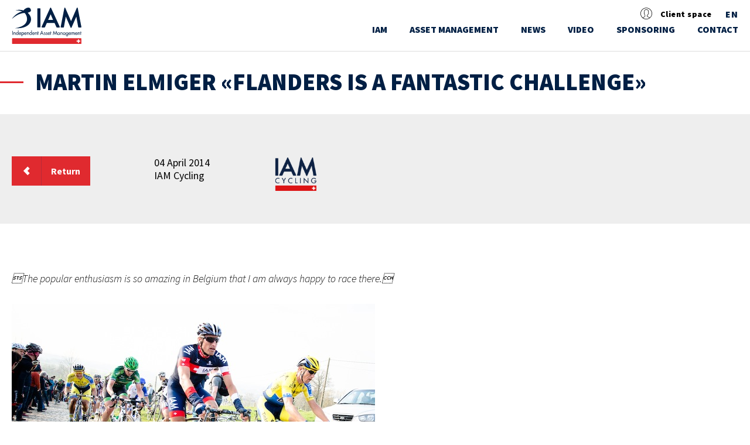

--- FILE ---
content_type: text/html; charset=UTF-8
request_url: https://www.iam.ch/en/sponsoring/iamcycling/allnews/martin-elmiger-flanders-is-a-fantastic-challenge/
body_size: 11954
content:

<!DOCTYPE html>
<html lang="en-US">
<head>
    <meta charset="UTF-8">
    <meta name="viewport" content="width=device-width, initial-scale=1">

    <title>IAM</title>
    <link rel="profile" href="http://gmpg.org/xfn/11">
    <link rel="pingback" href="https://www.iam.ch/xmlrpc.php">

    <link rel="apple-touch-icon" sizes="57x57" href="https://www.iam.ch/wp-content/themes/iam/images/icons/apple-icon-57x57.png">

    <link rel="apple-touch-icon" sizes="60x60" href="https://www.iam.ch/wp-content/themes/iam/images/icons/apple-icon-60x60.png">

    <link rel="apple-touch-icon" sizes="72x72" href="https://www.iam.ch/wp-content/themes/iam/images/icons/apple-icon-72x72.png">

    <link rel="apple-touch-icon" sizes="76x76" href="https://www.iam.ch/wp-content/themes/iam/images/icons/apple-icon-76x76.png">

    <link rel="apple-touch-icon" sizes="114x114" href="https://www.iam.ch/wp-content/themes/iam/images/icons/apple-icon-114x114.png">

    <link rel="apple-touch-icon" sizes="120x120" href="https://www.iam.ch/wp-content/themes/iam/images/icons/apple-icon-120x120.png">

    <link rel="apple-touch-icon" sizes="144x144" href="https://www.iam.ch/wp-content/themes/iam/images/icons/apple-icon-144x144.png">

    <link rel="apple-touch-icon" sizes="152x152" href="https://www.iam.ch/wp-content/themes/iam/images/icons/apple-icon-152x152.png">

    <link rel="apple-touch-icon" sizes="180x180" href="https://www.iam.ch/wp-content/themes/iam/images/icons/apple-icon-180x180.png">

    <link rel="icon" type="image/png" sizes="192x192" href="https://www.iam.ch/wp-content/themes/iam/images/icons/android-icon-192x192.png">

    <link rel="icon" type="image/png" sizes="32x32" href="https://www.iam.ch/wp-content/themes/iam/images/icons/favicon-32x32.png">

    <link rel="icon" type="image/png" sizes="96x96" href="https://www.iam.ch/wp-content/themes/iam/images/icons/favicon-96x96.png">

    <link rel="icon" type="image/png" sizes="16x16" href="https://www.iam.ch/wp-content/themes/iam/images/icons/favicon-16x16.png">

    <link rel="shortcut icon" href="https://www.iam.ch/wp-content/themes/iam/ms-icon-310x310-300x300.png"/>

    <link rel="manifest" href="https://www.iam.ch/wp-content/themes/iam/images/icons/manifest.json">
    <meta name="msapplication-TileColor" content="#ffffff">

    <meta name="msapplication-TileImage" content="https://www.iam.ch/wp-content/themes/iam/images/icons/ms-icon-144x144.png">

    <meta name="theme-color" content="#ffffff">

    <link href='https://fonts.googleapis.com/css?family=Source+Sans+Pro:400,900,700,600,300,300italic' rel='stylesheet'>


        


            <style type="text/css">.client_iam {
                display: none;
            }</style>

    
    <meta name='robots' content='index, follow, max-image-preview:large, max-snippet:-1, max-video-preview:-1' />
<link rel="alternate" hreflang="fr-fr" href="https://www.iam.ch/sponsoring/iamcycling/allnews/martin-elmiger-le-ronde-cest-un-magnifique-challenge/" />
<link rel="alternate" hreflang="en-us" href="https://www.iam.ch/en/sponsoring/iamcycling/allnews/martin-elmiger-flanders-is-a-fantastic-challenge/" />
<link rel="alternate" hreflang="de-de" href="https://www.iam.ch/de/sponsoring/iamcycling/allnews/martin-elmiger-die-ronde-ist-eine-schoene-herausforderung/" />
<link rel="alternate" hreflang="x-default" href="https://www.iam.ch/sponsoring/iamcycling/allnews/martin-elmiger-le-ronde-cest-un-magnifique-challenge/" />

	<!-- This site is optimized with the Yoast SEO plugin v26.8 - https://yoast.com/product/yoast-seo-wordpress/ -->
	<title>Martin Elmiger «Flanders is a fantastic challenge» - IAM Independent Asset Management</title>
	<link rel="canonical" href="https://www.iam.ch/sponsoring/iamcycling/allnews/martin-elmiger-le-ronde-cest-un-magnifique-challenge/" />
	<meta property="og:locale" content="en_US" />
	<meta property="og:type" content="article" />
	<meta property="og:title" content="Martin Elmiger «Flanders is a fantastic challenge» - IAM Independent Asset Management" />
	<meta property="og:description" content="The popular enthusiasm is so amazing in Belgium that I am always happy to race there.  Martin Elmiger never tires of the atmosphere at the races or the excitement of joining the breakaways on the Flanderian or Walloonian roads. This is a country of cycling where people live for these moments.  And at the Tour [&hellip;]" />
	<meta property="og:url" content="https://www.iam.ch/sponsoring/iamcycling/allnews/martin-elmiger-le-ronde-cest-un-magnifique-challenge/" />
	<meta property="og:site_name" content="IAM Independent Asset Management" />
	<meta property="og:image" content="https://www.iam.ch/wp-content/uploads/2017/03/D4A_4873.jpg" />
	<meta property="og:image:width" content="2000" />
	<meta property="og:image:height" content="855" />
	<meta property="og:image:type" content="image/jpeg" />
	<meta name="twitter:card" content="summary_large_image" />
	<meta name="twitter:label1" content="Est. reading time" />
	<meta name="twitter:data1" content="1 minute" />
	<script type="application/ld+json" class="yoast-schema-graph">{"@context":"https://schema.org","@graph":[{"@type":"WebPage","@id":"https://www.iam.ch/sponsoring/iamcycling/allnews/martin-elmiger-le-ronde-cest-un-magnifique-challenge/","url":"https://www.iam.ch/sponsoring/iamcycling/allnews/martin-elmiger-le-ronde-cest-un-magnifique-challenge/","name":"Martin Elmiger «Flanders is a fantastic challenge» - IAM Independent Asset Management","isPartOf":{"@id":"https://www.iam.ch/#website"},"primaryImageOfPage":{"@id":"https://www.iam.ch/sponsoring/iamcycling/allnews/martin-elmiger-le-ronde-cest-un-magnifique-challenge/#primaryimage"},"image":{"@id":"https://www.iam.ch/sponsoring/iamcycling/allnews/martin-elmiger-le-ronde-cest-un-magnifique-challenge/#primaryimage"},"thumbnailUrl":"https://www.iam.ch/wp-content/uploads/2017/03/D4A_4873.jpg","datePublished":"2014-04-04T00:00:00+00:00","breadcrumb":{"@id":"https://www.iam.ch/sponsoring/iamcycling/allnews/martin-elmiger-le-ronde-cest-un-magnifique-challenge/#breadcrumb"},"inLanguage":"en-US","potentialAction":[{"@type":"ReadAction","target":["https://www.iam.ch/sponsoring/iamcycling/allnews/martin-elmiger-le-ronde-cest-un-magnifique-challenge/"]}]},{"@type":"ImageObject","inLanguage":"en-US","@id":"https://www.iam.ch/sponsoring/iamcycling/allnews/martin-elmiger-le-ronde-cest-un-magnifique-challenge/#primaryimage","url":"https://www.iam.ch/wp-content/uploads/2017/03/D4A_4873.jpg","contentUrl":"https://www.iam.ch/wp-content/uploads/2017/03/D4A_4873.jpg","width":2000,"height":855},{"@type":"BreadcrumbList","@id":"https://www.iam.ch/sponsoring/iamcycling/allnews/martin-elmiger-le-ronde-cest-un-magnifique-challenge/#breadcrumb","itemListElement":[{"@type":"ListItem","position":1,"name":"Home","item":"https://www.iam.ch/en/"},{"@type":"ListItem","position":2,"name":"Martin Elmiger «Flanders is a fantastic challenge»"}]},{"@type":"WebSite","@id":"https://www.iam.ch/#website","url":"https://www.iam.ch/","name":"IAM Independent Asset Management","description":"","potentialAction":[{"@type":"SearchAction","target":{"@type":"EntryPoint","urlTemplate":"https://www.iam.ch/?s={search_term_string}"},"query-input":{"@type":"PropertyValueSpecification","valueRequired":true,"valueName":"search_term_string"}}],"inLanguage":"en-US"}]}</script>
	<!-- / Yoast SEO plugin. -->


<link rel="alternate" type="application/rss+xml" title="IAM Independent Asset Management &raquo; Feed" href="https://www.iam.ch/en/feed/" />
<link rel="alternate" type="application/rss+xml" title="IAM Independent Asset Management &raquo; Comments Feed" href="https://www.iam.ch/en/comments/feed/" />
<link rel="alternate" type="application/rss+xml" title="IAM Independent Asset Management &raquo; Martin Elmiger «Flanders is a fantastic challenge» Comments Feed" href="https://www.iam.ch/en/sponsoring/iamcycling/allnews/martin-elmiger-flanders-is-a-fantastic-challenge/feed/" />
<link rel="alternate" title="oEmbed (JSON)" type="application/json+oembed" href="https://www.iam.ch/en/wp-json/oembed/1.0/embed?url=https%3A%2F%2Fwww.iam.ch%2Fen%2Fsponsoring%2Fiamcycling%2Fallnews%2Fmartin-elmiger-flanders-is-a-fantastic-challenge%2F" />
<link rel="alternate" title="oEmbed (XML)" type="text/xml+oembed" href="https://www.iam.ch/en/wp-json/oembed/1.0/embed?url=https%3A%2F%2Fwww.iam.ch%2Fen%2Fsponsoring%2Fiamcycling%2Fallnews%2Fmartin-elmiger-flanders-is-a-fantastic-challenge%2F&#038;format=xml" />
<style id='wp-img-auto-sizes-contain-inline-css' type='text/css'>
img:is([sizes=auto i],[sizes^="auto," i]){contain-intrinsic-size:3000px 1500px}
/*# sourceURL=wp-img-auto-sizes-contain-inline-css */
</style>
<style id='wp-emoji-styles-inline-css' type='text/css'>

	img.wp-smiley, img.emoji {
		display: inline !important;
		border: none !important;
		box-shadow: none !important;
		height: 1em !important;
		width: 1em !important;
		margin: 0 0.07em !important;
		vertical-align: -0.1em !important;
		background: none !important;
		padding: 0 !important;
	}
/*# sourceURL=wp-emoji-styles-inline-css */
</style>
<link rel='stylesheet' id='wp-block-library-css' href='https://www.iam.ch/wp-includes/css/dist/block-library/style.min.css?ver=6.9' type='text/css' media='all' />
<style id='global-styles-inline-css' type='text/css'>
:root{--wp--preset--aspect-ratio--square: 1;--wp--preset--aspect-ratio--4-3: 4/3;--wp--preset--aspect-ratio--3-4: 3/4;--wp--preset--aspect-ratio--3-2: 3/2;--wp--preset--aspect-ratio--2-3: 2/3;--wp--preset--aspect-ratio--16-9: 16/9;--wp--preset--aspect-ratio--9-16: 9/16;--wp--preset--color--black: #000000;--wp--preset--color--cyan-bluish-gray: #abb8c3;--wp--preset--color--white: #ffffff;--wp--preset--color--pale-pink: #f78da7;--wp--preset--color--vivid-red: #cf2e2e;--wp--preset--color--luminous-vivid-orange: #ff6900;--wp--preset--color--luminous-vivid-amber: #fcb900;--wp--preset--color--light-green-cyan: #7bdcb5;--wp--preset--color--vivid-green-cyan: #00d084;--wp--preset--color--pale-cyan-blue: #8ed1fc;--wp--preset--color--vivid-cyan-blue: #0693e3;--wp--preset--color--vivid-purple: #9b51e0;--wp--preset--gradient--vivid-cyan-blue-to-vivid-purple: linear-gradient(135deg,rgb(6,147,227) 0%,rgb(155,81,224) 100%);--wp--preset--gradient--light-green-cyan-to-vivid-green-cyan: linear-gradient(135deg,rgb(122,220,180) 0%,rgb(0,208,130) 100%);--wp--preset--gradient--luminous-vivid-amber-to-luminous-vivid-orange: linear-gradient(135deg,rgb(252,185,0) 0%,rgb(255,105,0) 100%);--wp--preset--gradient--luminous-vivid-orange-to-vivid-red: linear-gradient(135deg,rgb(255,105,0) 0%,rgb(207,46,46) 100%);--wp--preset--gradient--very-light-gray-to-cyan-bluish-gray: linear-gradient(135deg,rgb(238,238,238) 0%,rgb(169,184,195) 100%);--wp--preset--gradient--cool-to-warm-spectrum: linear-gradient(135deg,rgb(74,234,220) 0%,rgb(151,120,209) 20%,rgb(207,42,186) 40%,rgb(238,44,130) 60%,rgb(251,105,98) 80%,rgb(254,248,76) 100%);--wp--preset--gradient--blush-light-purple: linear-gradient(135deg,rgb(255,206,236) 0%,rgb(152,150,240) 100%);--wp--preset--gradient--blush-bordeaux: linear-gradient(135deg,rgb(254,205,165) 0%,rgb(254,45,45) 50%,rgb(107,0,62) 100%);--wp--preset--gradient--luminous-dusk: linear-gradient(135deg,rgb(255,203,112) 0%,rgb(199,81,192) 50%,rgb(65,88,208) 100%);--wp--preset--gradient--pale-ocean: linear-gradient(135deg,rgb(255,245,203) 0%,rgb(182,227,212) 50%,rgb(51,167,181) 100%);--wp--preset--gradient--electric-grass: linear-gradient(135deg,rgb(202,248,128) 0%,rgb(113,206,126) 100%);--wp--preset--gradient--midnight: linear-gradient(135deg,rgb(2,3,129) 0%,rgb(40,116,252) 100%);--wp--preset--font-size--small: 13px;--wp--preset--font-size--medium: 20px;--wp--preset--font-size--large: 36px;--wp--preset--font-size--x-large: 42px;--wp--preset--spacing--20: 0.44rem;--wp--preset--spacing--30: 0.67rem;--wp--preset--spacing--40: 1rem;--wp--preset--spacing--50: 1.5rem;--wp--preset--spacing--60: 2.25rem;--wp--preset--spacing--70: 3.38rem;--wp--preset--spacing--80: 5.06rem;--wp--preset--shadow--natural: 6px 6px 9px rgba(0, 0, 0, 0.2);--wp--preset--shadow--deep: 12px 12px 50px rgba(0, 0, 0, 0.4);--wp--preset--shadow--sharp: 6px 6px 0px rgba(0, 0, 0, 0.2);--wp--preset--shadow--outlined: 6px 6px 0px -3px rgb(255, 255, 255), 6px 6px rgb(0, 0, 0);--wp--preset--shadow--crisp: 6px 6px 0px rgb(0, 0, 0);}:where(.is-layout-flex){gap: 0.5em;}:where(.is-layout-grid){gap: 0.5em;}body .is-layout-flex{display: flex;}.is-layout-flex{flex-wrap: wrap;align-items: center;}.is-layout-flex > :is(*, div){margin: 0;}body .is-layout-grid{display: grid;}.is-layout-grid > :is(*, div){margin: 0;}:where(.wp-block-columns.is-layout-flex){gap: 2em;}:where(.wp-block-columns.is-layout-grid){gap: 2em;}:where(.wp-block-post-template.is-layout-flex){gap: 1.25em;}:where(.wp-block-post-template.is-layout-grid){gap: 1.25em;}.has-black-color{color: var(--wp--preset--color--black) !important;}.has-cyan-bluish-gray-color{color: var(--wp--preset--color--cyan-bluish-gray) !important;}.has-white-color{color: var(--wp--preset--color--white) !important;}.has-pale-pink-color{color: var(--wp--preset--color--pale-pink) !important;}.has-vivid-red-color{color: var(--wp--preset--color--vivid-red) !important;}.has-luminous-vivid-orange-color{color: var(--wp--preset--color--luminous-vivid-orange) !important;}.has-luminous-vivid-amber-color{color: var(--wp--preset--color--luminous-vivid-amber) !important;}.has-light-green-cyan-color{color: var(--wp--preset--color--light-green-cyan) !important;}.has-vivid-green-cyan-color{color: var(--wp--preset--color--vivid-green-cyan) !important;}.has-pale-cyan-blue-color{color: var(--wp--preset--color--pale-cyan-blue) !important;}.has-vivid-cyan-blue-color{color: var(--wp--preset--color--vivid-cyan-blue) !important;}.has-vivid-purple-color{color: var(--wp--preset--color--vivid-purple) !important;}.has-black-background-color{background-color: var(--wp--preset--color--black) !important;}.has-cyan-bluish-gray-background-color{background-color: var(--wp--preset--color--cyan-bluish-gray) !important;}.has-white-background-color{background-color: var(--wp--preset--color--white) !important;}.has-pale-pink-background-color{background-color: var(--wp--preset--color--pale-pink) !important;}.has-vivid-red-background-color{background-color: var(--wp--preset--color--vivid-red) !important;}.has-luminous-vivid-orange-background-color{background-color: var(--wp--preset--color--luminous-vivid-orange) !important;}.has-luminous-vivid-amber-background-color{background-color: var(--wp--preset--color--luminous-vivid-amber) !important;}.has-light-green-cyan-background-color{background-color: var(--wp--preset--color--light-green-cyan) !important;}.has-vivid-green-cyan-background-color{background-color: var(--wp--preset--color--vivid-green-cyan) !important;}.has-pale-cyan-blue-background-color{background-color: var(--wp--preset--color--pale-cyan-blue) !important;}.has-vivid-cyan-blue-background-color{background-color: var(--wp--preset--color--vivid-cyan-blue) !important;}.has-vivid-purple-background-color{background-color: var(--wp--preset--color--vivid-purple) !important;}.has-black-border-color{border-color: var(--wp--preset--color--black) !important;}.has-cyan-bluish-gray-border-color{border-color: var(--wp--preset--color--cyan-bluish-gray) !important;}.has-white-border-color{border-color: var(--wp--preset--color--white) !important;}.has-pale-pink-border-color{border-color: var(--wp--preset--color--pale-pink) !important;}.has-vivid-red-border-color{border-color: var(--wp--preset--color--vivid-red) !important;}.has-luminous-vivid-orange-border-color{border-color: var(--wp--preset--color--luminous-vivid-orange) !important;}.has-luminous-vivid-amber-border-color{border-color: var(--wp--preset--color--luminous-vivid-amber) !important;}.has-light-green-cyan-border-color{border-color: var(--wp--preset--color--light-green-cyan) !important;}.has-vivid-green-cyan-border-color{border-color: var(--wp--preset--color--vivid-green-cyan) !important;}.has-pale-cyan-blue-border-color{border-color: var(--wp--preset--color--pale-cyan-blue) !important;}.has-vivid-cyan-blue-border-color{border-color: var(--wp--preset--color--vivid-cyan-blue) !important;}.has-vivid-purple-border-color{border-color: var(--wp--preset--color--vivid-purple) !important;}.has-vivid-cyan-blue-to-vivid-purple-gradient-background{background: var(--wp--preset--gradient--vivid-cyan-blue-to-vivid-purple) !important;}.has-light-green-cyan-to-vivid-green-cyan-gradient-background{background: var(--wp--preset--gradient--light-green-cyan-to-vivid-green-cyan) !important;}.has-luminous-vivid-amber-to-luminous-vivid-orange-gradient-background{background: var(--wp--preset--gradient--luminous-vivid-amber-to-luminous-vivid-orange) !important;}.has-luminous-vivid-orange-to-vivid-red-gradient-background{background: var(--wp--preset--gradient--luminous-vivid-orange-to-vivid-red) !important;}.has-very-light-gray-to-cyan-bluish-gray-gradient-background{background: var(--wp--preset--gradient--very-light-gray-to-cyan-bluish-gray) !important;}.has-cool-to-warm-spectrum-gradient-background{background: var(--wp--preset--gradient--cool-to-warm-spectrum) !important;}.has-blush-light-purple-gradient-background{background: var(--wp--preset--gradient--blush-light-purple) !important;}.has-blush-bordeaux-gradient-background{background: var(--wp--preset--gradient--blush-bordeaux) !important;}.has-luminous-dusk-gradient-background{background: var(--wp--preset--gradient--luminous-dusk) !important;}.has-pale-ocean-gradient-background{background: var(--wp--preset--gradient--pale-ocean) !important;}.has-electric-grass-gradient-background{background: var(--wp--preset--gradient--electric-grass) !important;}.has-midnight-gradient-background{background: var(--wp--preset--gradient--midnight) !important;}.has-small-font-size{font-size: var(--wp--preset--font-size--small) !important;}.has-medium-font-size{font-size: var(--wp--preset--font-size--medium) !important;}.has-large-font-size{font-size: var(--wp--preset--font-size--large) !important;}.has-x-large-font-size{font-size: var(--wp--preset--font-size--x-large) !important;}
/*# sourceURL=global-styles-inline-css */
</style>

<style id='classic-theme-styles-inline-css' type='text/css'>
/*! This file is auto-generated */
.wp-block-button__link{color:#fff;background-color:#32373c;border-radius:9999px;box-shadow:none;text-decoration:none;padding:calc(.667em + 2px) calc(1.333em + 2px);font-size:1.125em}.wp-block-file__button{background:#32373c;color:#fff;text-decoration:none}
/*# sourceURL=/wp-includes/css/classic-themes.min.css */
</style>
<link rel='stylesheet' id='contact-form-7-css' href='https://www.iam.ch/wp-content/plugins/contact-form-7/includes/css/styles.css?ver=6.1.4' type='text/css' media='all' />
<link rel='stylesheet' id='name-directory-style-css' href='https://www.iam.ch/wp-content/plugins/name-directory/name_directory.css?ver=6.9' type='text/css' media='all' />
<link rel='stylesheet' id='responsive-lightbox-tosrus-css' href='https://www.iam.ch/wp-content/plugins/responsive-lightbox/assets/tosrus/jquery.tosrus.min.css?ver=2.5.0' type='text/css' media='all' />
<link rel='stylesheet' id='wpml-legacy-vertical-list-0-css' href='https://www.iam.ch/wp-content/plugins/sitepress-multilingual-cms/templates/language-switchers/legacy-list-vertical/style.min.css?ver=1' type='text/css' media='all' />
<style id='wpml-legacy-vertical-list-0-inline-css' type='text/css'>
.wpml-ls-statics-shortcode_actions{background-color:#eeeeee;}.wpml-ls-statics-shortcode_actions, .wpml-ls-statics-shortcode_actions .wpml-ls-sub-menu, .wpml-ls-statics-shortcode_actions a {border-color:#cdcdcd;}.wpml-ls-statics-shortcode_actions a, .wpml-ls-statics-shortcode_actions .wpml-ls-sub-menu a, .wpml-ls-statics-shortcode_actions .wpml-ls-sub-menu a:link, .wpml-ls-statics-shortcode_actions li:not(.wpml-ls-current-language) .wpml-ls-link, .wpml-ls-statics-shortcode_actions li:not(.wpml-ls-current-language) .wpml-ls-link:link {color:#444444;background-color:#ffffff;}.wpml-ls-statics-shortcode_actions .wpml-ls-sub-menu a:hover,.wpml-ls-statics-shortcode_actions .wpml-ls-sub-menu a:focus, .wpml-ls-statics-shortcode_actions .wpml-ls-sub-menu a:link:hover, .wpml-ls-statics-shortcode_actions .wpml-ls-sub-menu a:link:focus {color:#000000;background-color:#eeeeee;}.wpml-ls-statics-shortcode_actions .wpml-ls-current-language > a {color:#444444;background-color:#ffffff;}.wpml-ls-statics-shortcode_actions .wpml-ls-current-language:hover>a, .wpml-ls-statics-shortcode_actions .wpml-ls-current-language>a:focus {color:#000000;background-color:#eeeeee;}
/*# sourceURL=wpml-legacy-vertical-list-0-inline-css */
</style>
<link rel='stylesheet' id='iam-style-css' href='https://www.iam.ch/wp-content/themes/iam/style.css?ver=6.9' type='text/css' media='all' />
<link rel='stylesheet' id='main-style-css' href='https://www.iam.ch/wp-content/themes/iam/assets/css/main.css?ver=6.9' type='text/css' media='all' />
<script type="text/javascript" src="https://www.iam.ch/wp-content/themes/iam/js/jquery-1.11.2.min.js" id="jquery-js"></script>
<script type="text/javascript" src="https://www.iam.ch/wp-content/plugins/responsive-lightbox/assets/dompurify/purify.min.js?ver=3.3.1" id="dompurify-js"></script>
<script type="text/javascript" id="responsive-lightbox-sanitizer-js-before">
/* <![CDATA[ */
window.RLG = window.RLG || {}; window.RLG.sanitizeAllowedHosts = ["youtube.com","www.youtube.com","youtu.be","vimeo.com","player.vimeo.com"];
//# sourceURL=responsive-lightbox-sanitizer-js-before
/* ]]> */
</script>
<script type="text/javascript" src="https://www.iam.ch/wp-content/plugins/responsive-lightbox/js/sanitizer.js?ver=2.6.1" id="responsive-lightbox-sanitizer-js"></script>
<script type="text/javascript" src="https://www.iam.ch/wp-content/plugins/responsive-lightbox/assets/tosrus/jquery.tosrus.min.js?ver=2.5.0" id="responsive-lightbox-tosrus-js"></script>
<script type="text/javascript" src="https://www.iam.ch/wp-includes/js/underscore.min.js?ver=1.13.7" id="underscore-js"></script>
<script type="text/javascript" src="https://www.iam.ch/wp-content/plugins/responsive-lightbox/assets/infinitescroll/infinite-scroll.pkgd.min.js?ver=4.0.1" id="responsive-lightbox-infinite-scroll-js"></script>
<script type="text/javascript" id="responsive-lightbox-js-before">
/* <![CDATA[ */
var rlArgs = {"script":"tosrus","selector":"lightbox","customEvents":"","activeGalleries":true,"effect":"slide","infinite":true,"keys":false,"autoplay":true,"pauseOnHover":false,"timeout":4000,"pagination":true,"paginationType":"thumbnails","closeOnClick":false,"woocommerce_gallery":false,"ajaxurl":"https:\/\/www.iam.ch\/wp-admin\/admin-ajax.php","nonce":"a12f0737df","preview":false,"postId":9963,"scriptExtension":false};

//# sourceURL=responsive-lightbox-js-before
/* ]]> */
</script>
<script type="text/javascript" src="https://www.iam.ch/wp-content/plugins/responsive-lightbox/js/front.js?ver=2.6.1" id="responsive-lightbox-js"></script>
<script type="text/javascript" src="https://www.iam.ch/wp-content/themes/iam/js/jquery.easing.min.js?ver=1.0" id="jquery-easing-js"></script>
<script type="text/javascript" src="https://www.iam.ch/wp-content/themes/iam/js/htmlvideo/video.js?ver=1.0" id="videojs-js"></script>
<script type="text/javascript" src="https://www.iam.ch/wp-content/themes/iam/js/htmlvideo/videojs-resolution-switcher.js?ver=1.0" id="videojsresolution-js"></script>
<script type="text/javascript" src="https://www.iam.ch/wp-content/themes/iam/js/jquery.main.js?ver=1.0" id="main-jquery-js"></script>
<link rel="https://api.w.org/" href="https://www.iam.ch/en/wp-json/" /><link rel="EditURI" type="application/rsd+xml" title="RSD" href="https://www.iam.ch/xmlrpc.php?rsd" />
<link rel='shortlink' href='https://www.iam.ch/en/?p=9963' />
<meta name="generator" content="WPML ver:4.8.6 stt:1,4,3;" />
<style type="text/css">.recentcomments a{display:inline !important;padding:0 !important;margin:0 !important;}</style>

    <script type="text/javascript">

        themeUrl = "https://www.iam.ch/wp-content/themes/iam";
        window.ajaxURL = "https://www.iam.ch/wp-admin/admin-ajax.php";
        siteUrl = "https://www.iam.ch/en/";

    </script>


</head>
<body class="wp-singular iam-cycling-template-default single single-iam-cycling postid-9963 wp-theme-iam">
<div id="wrapper" class="">
    <header id="header">
        <div class="container">
            <div class="logo">
                <a href="https://www.iam.ch/en/"><img src="https://www.iam.ch/wp-content/themes/iam/images/logo.svg"
                                                         alt="IAM Independent Asset Management" width="176" height="89"></a>
            </div>
            <div class="header-area">

                <ul class="top-bar-list clearfix">
                    <li class="login-list-item top-bar-list-item">
                        <ul class="login-list-group">
                            <li class="user-avatar">
                                <i class="icon icon-admin-user"></i>
                            </li>
                                                            <li class="user-name">
                                    <span>Client space</span>
                                </li>


                                <div class="login-dropdown">
                                    <div class="errorDiv"></div>
                                    <form class="login-topbar-form" id="login_form">
                                        <input type="text" name="login" placeholder="Username">
                                        <input type="password" name="password" placeholder="Password">
                                        <a href="https://www.iam.ch/en/forget-password/"
                                           class="forgot-pass-link">Forget Your password</a>

                                        <!-- Mot de passe oublié -->
                                        <button type="submit">Sign In</button>
                                        <!-- Connexion -->
                                    </form>
                                </div>
                                                    </ul>
                    </li>


                    <li class="lang-list-list top-bar-list-item">
                        <ul class="language-list clearfix">
                            <li>

                                                                        <a href="javascript:;">EN<span
                                                    class="hidden-lang-opener opener m-hidden"></span></a>
                                    
                                <div class="language-hover-list">
                                    <ul class="language-sub-list">
                                        
                                                <li><a href="https://www.iam.ch/de/sponsoring/iamcycling/allnews/martin-elmiger-die-ronde-ist-eine-schoene-herausforderung/">DE</a></li>
                                            
                                                <li><a href="https://www.iam.ch/sponsoring/iamcycling/allnews/martin-elmiger-le-ronde-cest-un-magnifique-challenge/">FR</a></li>
                                                                                </ul>
                                </div>
                            </li>
                        </ul>
                    </li>
                </ul>
                <a href="#" class="nav-opener"><span>menu</span></a>
                <div class="nav-drop">
                    <nav id="nav">

    <ul><li class="has-dropdown menu-item menu-item-type-post_type menu-item-object-page menu-item-home menu-item-has-children"><a href="https://www.iam.ch/en/">IAM
 <div class="menu-dropdown-wrap">                                
                                       <ul class="first-level-dropdown menu-dropdown">
<li class=" menu-item menu-item-type-post_type menu-item-object-page"><a href="https://www.iam.ch/en/iam/who-are-we/"><div class="clearfix submenu-dropdown-wrap"><div class="menu-item-meta menu-item-col"><h4>Who is IAM ?</h4></div></div></li">
                            </a><li class=" menu-item menu-item-type-post_type menu-item-object-page"><a href="https://www.iam.ch/en/la-gestion-de-fortune-est-un-art-non-une-science/"><div class="clearfix submenu-dropdown-wrap"><div class="menu-item-meta menu-item-col"><h4>Asset management is an art, not a science.</h4></div></div></li">
                            </a><li class=" menu-item menu-item-type-post_type menu-item-object-page"><a href="https://www.iam.ch/en/iam/notre-philosophie/"><div class="clearfix submenu-dropdown-wrap"><div class="menu-item-meta menu-item-col"><h4>Our philosophy</h4></div></div></li">
                            </a><li class=" menu-item menu-item-type-post_type menu-item-object-page"><a href="https://www.iam.ch/en/iam/iam-employment-opportunities/"><div class="clearfix submenu-dropdown-wrap"><div class="menu-item-meta menu-item-col"><h4>IAM Employment Opportunities</h4></div></div></li">
                            </a></ul>
</li">
                            </a><li class="has-dropdown menu-item menu-item-type-post_type menu-item-object-page menu-item-has-children"><a href="https://www.iam.ch/en/asset-management/">ASSET MANAGEMENT
 <div class="menu-dropdown-wrap">                                
                                       <ul class="first-level-dropdown menu-dropdown">
<li class="has-dropdown menu-item menu-item-type-custom menu-item-object-custom menu-item-has-children"><a href="#"><div class="clearfix submenu-dropdown-wrap"><div class="menu-item-meta menu-item-col"><h4>IAM management mandates</h4></div></div>
	<div class="menu-dropdown-wrap"> <ul class="second-level-dropdown menu-dropdown">
<li class=" menu-item menu-item-type-post_type menu-item-object-page"><a href="https://www.iam.ch/en/asset-management/iam-mandates/swiss-equities-mandate/"><div class="clearfix submenu-dropdown-wrap"><div class="menu-item-picto menu-item-col">
                                        <figure>
                                          <img src="" alt="" />
                                        </figure>
                                      </div><div class="menu-item-meta menu-item-col"><h4>IAM SWISS EQUITIES MANDATE</h4></div></div></li">
                            </a><li class=" menu-item menu-item-type-post_type menu-item-object-page"><a href="https://www.iam.ch/en/asset-management/iam-mandates/immo-securities-mandate/"><div class="clearfix submenu-dropdown-wrap"><div class="menu-item-picto menu-item-col">
                                        <figure>
                                          <img src="" alt="" />
                                        </figure>
                                      </div><div class="menu-item-meta menu-item-col"><h4>IAM IMMO SECURITIES MANDATE</h4></div></div></li">
                            </a><li class=" menu-item menu-item-type-post_type menu-item-object-page"><a href="https://www.iam.ch/en/asset-management/iam-mandates/european-equities-mandate/"><div class="clearfix submenu-dropdown-wrap"><div class="menu-item-picto menu-item-col">
                                        <figure>
                                          <img src="" alt="" />
                                        </figure>
                                      </div><div class="menu-item-meta menu-item-col"><h4>IAM EUROPEAN EQUITIES MANDATE</h4></div></div></li">
                            </a><li class=" menu-item menu-item-type-post_type menu-item-object-page"><a href="https://www.iam.ch/en/asset-management/iam-mandates/global-equities-mandate/"><div class="clearfix submenu-dropdown-wrap"><div class="menu-item-picto menu-item-col">
                                        <figure>
                                          <img src="" alt="" />
                                        </figure>
                                      </div><div class="menu-item-meta menu-item-col"><h4>IAM GLOBAL EQUITIES MANDATE</h4></div></div></li">
                            </a>	</ul>
</li">
                            </a><li class=" menu-item menu-item-type-post_type menu-item-object-page"><a href="https://www.iam.ch/en/asset-management/iam-mandates/"><div class="clearfix submenu-dropdown-wrap"><div class="menu-item-meta menu-item-col"><h4>Characteristics of IAM management mandates</h4></div></div></li">
                            </a><li class=" menu-item menu-item-type-post_type menu-item-object-page"><a href="https://www.iam.ch/en/asset-management/investmentphilosophy/"><div class="clearfix submenu-dropdown-wrap"><div class="menu-item-meta menu-item-col"><h4>IAM Mandates Investment philosophy</h4></div></div></li">
                            </a></ul>
</li">
                            </a><li class=" client_iam menu-item menu-item-type-custom menu-item-object-custom"><a href="https://www.iam.ch/en/iamfunds/iam-investment-funds/">IAMFUNDS</li">
                            </a><li class=" menu-item menu-item-type-post_type menu-item-object-page"><a href="https://www.iam.ch/en/news/">News</li">
                            </a><li class=" client_iam menu-item menu-item-type-post_type menu-item-object-page"><a href="https://www.iam.ch/en/publications/">Publications</li">
                            </a><li class=" menu-item menu-item-type-post_type menu-item-object-page"><a href="https://www.iam.ch/en/video/">Video</li">
                            </a><li class="has-dropdown menu-item menu-item-type-post_type menu-item-object-page menu-item-has-children"><a href="https://www.iam.ch/en/sponsoring-2/">SPONSORING
 <div class="menu-dropdown-wrap">                                
                                       <ul class="first-level-dropdown menu-dropdown">
<li class=" menu-item menu-item-type-post_type menu-item-object-page"><a href="https://www.iam.ch/en/sponsoring/iamcycling/"><div class="clearfix submenu-dropdown-wrap"><div class="menu-item-meta menu-item-col"><h4>IAM Cycling</h4></div></div></li">
                            </a></ul>
</li">
                            </a><li class=" menu-item menu-item-type-post_type menu-item-object-page"><a href="https://www.iam.ch/en/contact/">Contact</li">
                            </a></ul>
</nav>
                </div>
            </div>
        </div>
    </header>
    <main>

        <script>
            jQuery(function ($) {
                $("#login_form").validate({
                    rules: {
                        login: {
                            required: true
                            // email: true
                        },
                        'password': {
                            required: true,
                        }


                    },

                    submitHandler: function (form) {

                        $('.errorDiv').text('');


                        var input_data = $('#login_form').serialize();
                        var datas = {action: 'user_login', data: input_data};
                        ajaxurl = 'https://www.iam.ch/wp-admin/admin-ajax.php';

                        $.ajax({

                            url: ajaxurl,
                            type: "POST",
                            data: datas,

                            dataType: "json",
                            success: function (response) {

                                if (response.status == 'error') {
                                    $('.errorDiv').html(response.msg).show();

                                    return false;
                                } else if (response.status == 'success') {


                                    window.location.href = "https://www.iam.ch/en/my-account/";
                                } else {

                                    $('.submit').attr('disabled', false);
                                    $('.errorDiv').html('Something went wrong.').show();
                                    return false;
                                }


                            }
                        });
                        return false;
                    }
                });
            });
        </script>    <div class="news-detail">
        <div class="container heading-block">
            <h1>Martin Elmiger «Flanders is a fantastic challenge»</h1>
        </div>
        <div class="content-block gray-style">
            <div class="container">
                <div class="header-block__row gutter-20">
                    <div class="header-block--colInline">
                        <a href="javascript:;" onclick="goBack()" class="btn back">Return</a>
                    </div>
                    <div class="header-block--colInline">
                                                <p>04 April 2014                            <br></p>
                        <p>IAM Cycling</p>
                    </div>
                    <div class="header-block--colInline">
                        <p></p>
                        <img src="https://www.iam.ch/wp-content/themes/iam/images/logo-iamcycling-blue.png" class="details-logo" alt=""/>
                    </div>
                </div>
            </div>
        </div>
        <div class="container">
            <p><em>The popular enthusiasm is so amazing in Belgium that I am always happy to race there. </em></p>
<p><img fetchpriority="high" decoding="async" class="alignnone size-full wp-image-8048" src="http://www.iam.ch/wp-content/uploads/2014/04/D4B_6443.jpg" alt="D4B_6443" width="620" height="388" /></p>
<p><a href="http://www.iam.ch/en/?team=martin-elmiger" target="_blank">Martin Elmiger</a> never tires of the atmosphere at the races or the excitement of joining the breakaways on the Flanderian or Walloonian roads.</p>
<p><em>This is a country of cycling where people live for these moments.  And at the Tour of Flanders, which is one of the greatest races anywhere, the fervor is beyond anything we can imagine.  You just have to race here one time to realize what it means.  For me, Le Ronde is a wonderful challenge but its important to have good legs because chasing after the best can quickly become a Stations of the Cross.</em></p>
<p><img decoding="async" class="alignnone size-full wp-image-8045" src="http://www.iam.ch/wp-content/uploads/2014/04/80A_9570.jpg" alt="80A_9570" width="620" height="381" /></p>
<p>After having completed a long reconnaissance of over 4 hours covering nearly 140 kilometers, the IAM Cycling pro believes he is in good shape, and hopes he can prove that by the finish in Oudenaarde.</p>
<p><em>In addition to a great team, you must have good legs, the ability to position yourself well, and a little bit of luck.  If you manage to avoid crashing and puncturing, you are already in a good position.  And then it still means you have to race 260 kilometers over 17 climbs.  Of course these climbs are different from the ones you find in Switzerland, but the repetition of the climbs, the severe percentages and the pavés increase the difficulty.  </em></p>
<p>The Swiss road captain from Zug confirmed his good form 48 hours before the race.</p>
<p><em>Personally I feel good.  I recovered well from my efforts at Milan-San Remo and the GP E3.  The strategy is not yet know; I just hope to be able to do my job for the team.  IAM Cycling certainly has the capability to light up Le Ronde. </em></p>
<p><img decoding="async" class="alignnone size-full wp-image-8046" src="http://www.iam.ch/wp-content/uploads/2014/04/80B_0347.jpg" alt="80B_0347" width="620" height="414" /></p>

        </div>
    </div>



    <script type="text/javascript">
        function goBack() {
            window.history.back();
        }
    </script>

</main>
<footer id="footer" >
    <div class="container">
        <div class="logo">
            <a href="#"><img src="https://www.iam.ch/wp-content/themes/iam/images/logo.svg" alt="IAM Independent Asset Management" width="176" height="89"></a>
        </div>
        <div class="footer-area">
            <ul class="info-list">
                                <li>&copy; <a href="#">IAM</a>
                    <address>- 15 rue de la Confederation , PO Box 3788-1211 Geneva 3</address>
                </li>
                <li>Tel. <a href="tel:+41228183640">+41 22 818 36 40</a></li>
                <li class="hidden-xs">Fax.+41 22 310 55 57</li>
            </ul>
            <ul class="info-list hidden-xs">
                <li>Regulated by <a href="#">FINMA</a></li>
                <li><a href="mailto:contact@iam.ch">contact@iam.ch</a>
                <li><a href="https://www.iam.ch/en/legal-information-page/">Terms of Use and Privacy Policy</a></li>
                <li>Website by <a href="http://www.procab.ch/" target="_blank">procab</a></li>
            </ul>
        </div>
    </div>
</footer>

<!-- Back to top -->
<div class="backTop__wrapper">
    <a href="" id="backTop__trigger" class="backTop__trigger"><i class="arrow--top icon-angle-small"></i></a>
</div><!-- /.#Back to top -->

<!-- Setting dynamic bottom padding to footer parent -->
<script>

    window.setDynamicFooterPadding = function () {
        var $footer = $('#footer'),
            footerHeight = parseInt($footer.outerHeight()),
            $footerParent = $footer.closest('#wrapper');
        $footerParent.css({
            paddingBottom: footerHeight
        });
    }

    $(window).load(function () {
        // Init setDynamicFooterPadding
        window.setDynamicFooterPadding();
    });

    // Caching variables for window resize action
    var resizeTimer = null,
        resizeDealy = 10;

    $(window).on('resize', function () {
        if (resizeTimer) clearTimeout(resizeTimer);
        resizeTimer = setTimeout(function () {
            // Init setDynamicFooterPadding on window resize
            window.setDynamicFooterPadding();
        }, resizeDealy);
    });

</script><!-- /.#Setting dynamic bottom padding to footer parent -->

</div>
<div style="position:absolute; top:-9999px;">
<ul>
<li><a href="https://www.iam.ch/apply-the-waterproof-tattoo-concealer.html">Apply the Waterproof Tattoo Concealer.</a></li>
<li><a href="https://www.iam.ch/bien-sur-un-lubrifiant-intime-est-indispensable.html">Bien sur un lubrifiant intime est indispensable.</a></li>
<li><a href="https://www.iam.ch/does-each-store-offer-a-loyalty-or-rewards-program.html">Does each store offer a loyalty or rewards program?</a></li>
<li><a href="https://www.iam.ch/en-effet-le-collier-maze-tassel-chocker.html">En effet, le collier Maze Tassel Chocker.</a></li>
<li><a href="https://www.iam.ch/however-try-to-look-a-little-closer.html">However, try to look a little closer.</a></li>
<li><a href="https://www.iam.ch/igrat-v-igrovye-avtomaty-oficialnogo-kazino-pin-ap.html">Играть в игровые автоматы официального казино Пин Ап</a></li>
<li><a href="https://www.iam.ch/ihre-haut-muss-ausserdem-wirklich-komplett-trocken-sein.html">Ihre Haut muss außerdem wirklich komplett trocken sein!</a></li>
<li><a href="https://www.iam.ch/its-usually-added-in-food-and-cosmetic-products.html">It’s usually added in food and cosmetic products.</a></li>
<li><a href="https://www.iam.ch/laxatone-tuna-flavor-4.html">Laxatone Tuna Flavor - 4.</a></li>
<li><a href="https://www.iam.ch/registraciya-i-zerkalo-oficialnogo-sayta-onlayn-kazino-casino-x.html">Регистрация и зеркало официального сайта онлайн казино Casino X</a></li>
<li><a href="https://www.iam.ch/to-be-honest-i-was-scared-my-peers-would-judge-me.html">To be honest, I was scared my peers would judge me.</a></li>
</ul>
</div>
<div class="ipro__loader-wrap">
    <div class="loader">Loading...</div>
</div><!-- /.#NGL filter listing page preloader -->
<script>
    $(function () {
        /*REMOVE EMPTY A TAG ON NAVIGATION*/
        $('#nav a:empty').remove();
        $('.menu-dropdown').find('a:first').remove();
        $('.menu-dropdown').parent().find('a:first').remove();

        /*Glossary plugins move search form*/
        var form = $('#name-directory-search-input-box').parent().wrap('<div class="name_directory_search"></div>');
        form.prependTo($('.glossary-shortcode'));


    });
</script>

<script type="speculationrules">
{"prefetch":[{"source":"document","where":{"and":[{"href_matches":"/en/*"},{"not":{"href_matches":["/wp-*.php","/wp-admin/*","/wp-content/uploads/*","/wp-content/*","/wp-content/plugins/*","/wp-content/themes/iam/*","/en/*\\?(.+)"]}},{"not":{"selector_matches":"a[rel~=\"nofollow\"]"}},{"not":{"selector_matches":".no-prefetch, .no-prefetch a"}}]},"eagerness":"conservative"}]}
</script>

			<script type="text/javascript">
				var _paq = _paq || [];
					_paq.push(['setCustomDimension', 1, '{"ID":5,"name":"IAM Team","avatar":"4376a04c4a88b8d44b57b2809c469c4d"}']);
				_paq.push(['trackPageView']);
								(function () {
					var u = "https://analytics3.wpmudev.com/";
					_paq.push(['setTrackerUrl', u + 'track/']);
					_paq.push(['setSiteId', '31801']);
					var d   = document, g = d.createElement('script'), s = d.getElementsByTagName('script')[0];
					g.type  = 'text/javascript';
					g.async = true;
					g.defer = true;
					g.src   = 'https://analytics.wpmucdn.com/matomo.js';
					s.parentNode.insertBefore(g, s);
				})();
			</script>
			<script type="text/javascript" src="https://www.iam.ch/wp-includes/js/dist/hooks.min.js?ver=dd5603f07f9220ed27f1" id="wp-hooks-js"></script>
<script type="text/javascript" src="https://www.iam.ch/wp-includes/js/dist/i18n.min.js?ver=c26c3dc7bed366793375" id="wp-i18n-js"></script>
<script type="text/javascript" id="wp-i18n-js-after">
/* <![CDATA[ */
wp.i18n.setLocaleData( { 'text direction\u0004ltr': [ 'ltr' ] } );
//# sourceURL=wp-i18n-js-after
/* ]]> */
</script>
<script type="text/javascript" src="https://www.iam.ch/wp-content/plugins/contact-form-7/includes/swv/js/index.js?ver=6.1.4" id="swv-js"></script>
<script type="text/javascript" id="contact-form-7-js-before">
/* <![CDATA[ */
var wpcf7 = {
    "api": {
        "root": "https:\/\/www.iam.ch\/en\/wp-json\/",
        "namespace": "contact-form-7\/v1"
    }
};
//# sourceURL=contact-form-7-js-before
/* ]]> */
</script>
<script type="text/javascript" src="https://www.iam.ch/wp-content/plugins/contact-form-7/includes/js/index.js?ver=6.1.4" id="contact-form-7-js"></script>
<script type="text/javascript" src="https://www.iam.ch/wp-content/themes/iam/js/jquery.validate.js?ver=1.0" id="jquery-validate-js"></script>
<script type="text/javascript" src="https://www.iam.ch/wp-content/themes/iam/js/validation/jquery.validate.wrapper.js?ver=1.0" id="validate-wrapper-js"></script>
<script id="wp-emoji-settings" type="application/json">
{"baseUrl":"https://s.w.org/images/core/emoji/17.0.2/72x72/","ext":".png","svgUrl":"https://s.w.org/images/core/emoji/17.0.2/svg/","svgExt":".svg","source":{"concatemoji":"https://www.iam.ch/wp-includes/js/wp-emoji-release.min.js?ver=6.9"}}
</script>
<script type="module">
/* <![CDATA[ */
/*! This file is auto-generated */
const a=JSON.parse(document.getElementById("wp-emoji-settings").textContent),o=(window._wpemojiSettings=a,"wpEmojiSettingsSupports"),s=["flag","emoji"];function i(e){try{var t={supportTests:e,timestamp:(new Date).valueOf()};sessionStorage.setItem(o,JSON.stringify(t))}catch(e){}}function c(e,t,n){e.clearRect(0,0,e.canvas.width,e.canvas.height),e.fillText(t,0,0);t=new Uint32Array(e.getImageData(0,0,e.canvas.width,e.canvas.height).data);e.clearRect(0,0,e.canvas.width,e.canvas.height),e.fillText(n,0,0);const a=new Uint32Array(e.getImageData(0,0,e.canvas.width,e.canvas.height).data);return t.every((e,t)=>e===a[t])}function p(e,t){e.clearRect(0,0,e.canvas.width,e.canvas.height),e.fillText(t,0,0);var n=e.getImageData(16,16,1,1);for(let e=0;e<n.data.length;e++)if(0!==n.data[e])return!1;return!0}function u(e,t,n,a){switch(t){case"flag":return n(e,"\ud83c\udff3\ufe0f\u200d\u26a7\ufe0f","\ud83c\udff3\ufe0f\u200b\u26a7\ufe0f")?!1:!n(e,"\ud83c\udde8\ud83c\uddf6","\ud83c\udde8\u200b\ud83c\uddf6")&&!n(e,"\ud83c\udff4\udb40\udc67\udb40\udc62\udb40\udc65\udb40\udc6e\udb40\udc67\udb40\udc7f","\ud83c\udff4\u200b\udb40\udc67\u200b\udb40\udc62\u200b\udb40\udc65\u200b\udb40\udc6e\u200b\udb40\udc67\u200b\udb40\udc7f");case"emoji":return!a(e,"\ud83e\u1fac8")}return!1}function f(e,t,n,a){let r;const o=(r="undefined"!=typeof WorkerGlobalScope&&self instanceof WorkerGlobalScope?new OffscreenCanvas(300,150):document.createElement("canvas")).getContext("2d",{willReadFrequently:!0}),s=(o.textBaseline="top",o.font="600 32px Arial",{});return e.forEach(e=>{s[e]=t(o,e,n,a)}),s}function r(e){var t=document.createElement("script");t.src=e,t.defer=!0,document.head.appendChild(t)}a.supports={everything:!0,everythingExceptFlag:!0},new Promise(t=>{let n=function(){try{var e=JSON.parse(sessionStorage.getItem(o));if("object"==typeof e&&"number"==typeof e.timestamp&&(new Date).valueOf()<e.timestamp+604800&&"object"==typeof e.supportTests)return e.supportTests}catch(e){}return null}();if(!n){if("undefined"!=typeof Worker&&"undefined"!=typeof OffscreenCanvas&&"undefined"!=typeof URL&&URL.createObjectURL&&"undefined"!=typeof Blob)try{var e="postMessage("+f.toString()+"("+[JSON.stringify(s),u.toString(),c.toString(),p.toString()].join(",")+"));",a=new Blob([e],{type:"text/javascript"});const r=new Worker(URL.createObjectURL(a),{name:"wpTestEmojiSupports"});return void(r.onmessage=e=>{i(n=e.data),r.terminate(),t(n)})}catch(e){}i(n=f(s,u,c,p))}t(n)}).then(e=>{for(const n in e)a.supports[n]=e[n],a.supports.everything=a.supports.everything&&a.supports[n],"flag"!==n&&(a.supports.everythingExceptFlag=a.supports.everythingExceptFlag&&a.supports[n]);var t;a.supports.everythingExceptFlag=a.supports.everythingExceptFlag&&!a.supports.flag,a.supports.everything||((t=a.source||{}).concatemoji?r(t.concatemoji):t.wpemoji&&t.twemoji&&(r(t.twemoji),r(t.wpemoji)))});
//# sourceURL=https://www.iam.ch/wp-includes/js/wp-emoji-loader.min.js
/* ]]> */
</script>
</body>
</html>